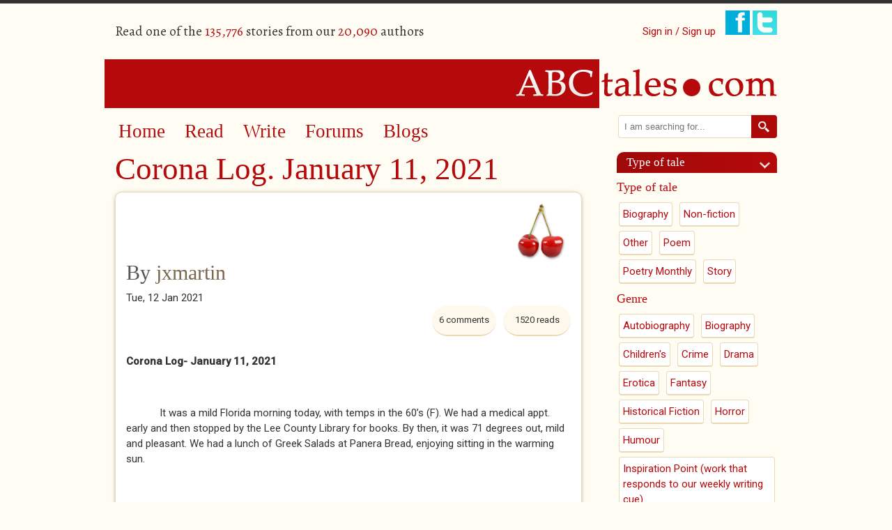

--- FILE ---
content_type: text/plain
request_url: https://www.google-analytics.com/j/collect?v=1&_v=j102&a=1587848192&t=pageview&_s=1&dl=https%3A%2F%2Fwww.abctales.com%2Fcomment%2F744077&ul=en-us%40posix&dt=Corona%20Log.%20January%2011%2C%202021%20%7C%20ABCtales&sr=1280x720&vp=1280x720&_u=IEBAAEABAAAAACAAI~&jid=1285882871&gjid=1967491278&cid=1059977884.1763641245&tid=UA-35679373-9&_gid=1642163366.1763641245&_r=1&_slc=1&z=1141792339
body_size: -450
content:
2,cG-GP7D6EHY54